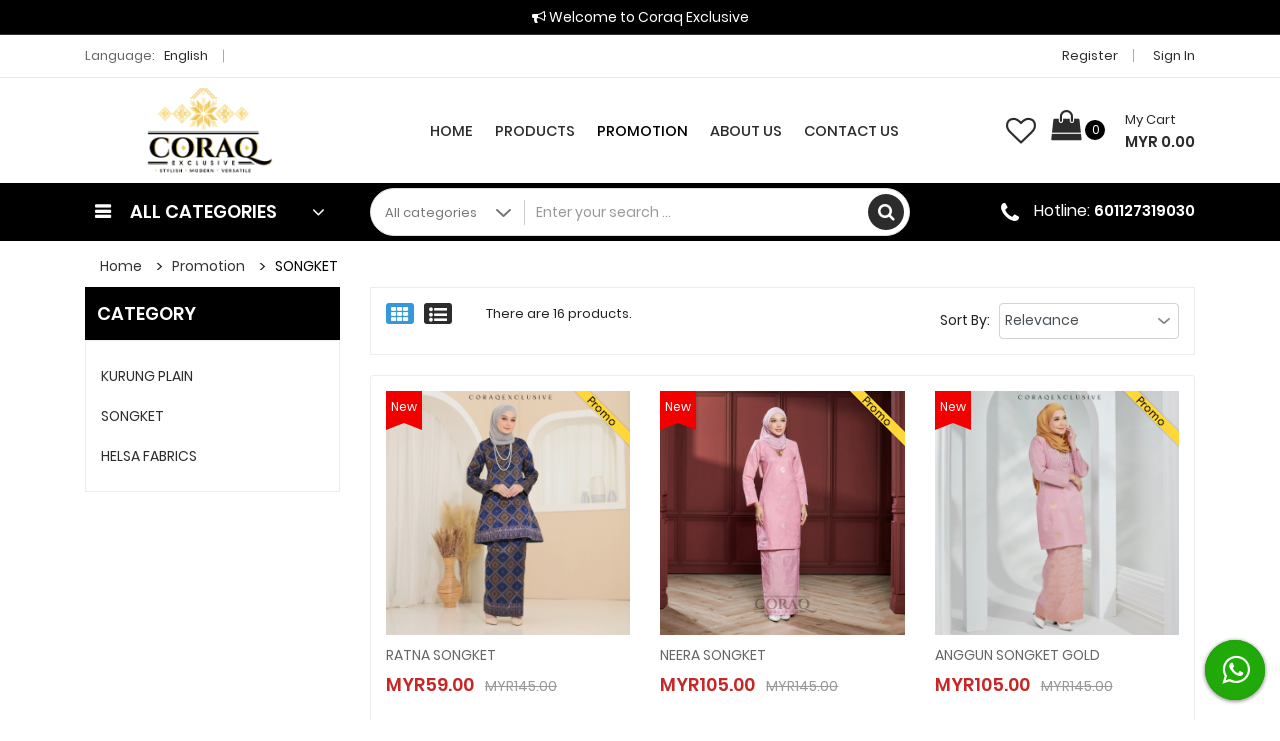

--- FILE ---
content_type: text/html; charset=UTF-8
request_url: https://www.coraqexclusive.com.my/promotion/view/SONGKET
body_size: 125788
content:
<!doctype html>















<html lang="en">















  <head>















    <meta http-equiv="x-ua-compatible" content="ie=edge">

	                                           <link rel="shortcut icon" href="https://www.coraqexclusive.com.my/assets_user/images/coraq_logo1.png" /> 

<link rel="apple-touch-icon" href="https://www.coraqexclusive.com.my/assets_user/images/coraq_logo1.png" />


                    

<meta property="og:site_name" content="Coraq Exclusive" />


  <meta property="og:locale" content="en_US" /> 


    <meta property="og:type" content="website" />  

      
 <meta property="og:url" content="https://www.coraqexclusive.com.my/promotion/view/SONGKET" />
   <meta property="og:title" content="SONGKET" /> 
   
    <meta property="og:image" content="https://www.coraqexclusive.com.my/assets_user/category/CORAQ.png"/>
       <meta property="og:image:secure_url" content="https://www.coraqexclusive.com.my/assets_user/category/CORAQ.png" /> 




                            








    <meta http-equiv="x-ua-compatible" content="ie=edge">















<title>Coraq Exclusive</title>































<meta name="keyword" content="Coraq Exclusive">















<meta name="description" content="Coraq Exclusive">















    <meta name="viewport" content="width=device-width, initial-scale=1, shrink-to-fit=no">






























	<link rel="stylesheet" href="https://www.coraqexclusive.com.my/assets_user/css/jquery.fancybox.css">















    <link rel="stylesheet" href="https://www.coraqexclusive.com.my/assets_user/css/font-awesome.min.css">















	<link rel="stylesheet" href="https://www.coraqexclusive.com.my/assets_user/css/meanmenu.min.css">















    <link rel="stylesheet" href="https://www.coraqexclusive.com.my/assets_user/css/owl.carousel.min.css">















    <link rel="stylesheet" href="https://www.coraqexclusive.com.my/assets_user/css/bootstrap.min.css">















	<link rel="stylesheet" href="https://www.coraqexclusive.com.my/assets_user/css/bootstrap-slider.css">















    <link rel="stylesheet" href="https://www.coraqexclusive.com.my/assets_user/css/style.css">











            <link rel="stylesheet" href="https://www.coraqexclusive.com.my/assets_user/css/colors/customized_colortheme.css" id="color-switcher">
            <link rel="stylesheet" href="https://www.coraqexclusive.com.my/assets_user/css/responsive.css">















    














</head>















<body>
















<!-- color switcher -->






























<!-- color switcher -->















<div class="wrapper">















		














	<div class="announce-bar default-bg">















		<i class="fa fa-bullhorn"></i> Welcome to Coraq Exclusive














	</div>















    














































	<header class="header4">















    <script language="javascript">















		















		function calllanguage(str)















		{















			document.getElementById('SiteFrmLanguage').value=str;















			document.frmlang.submit();















		}















		















		function callcurrency(str)















		{















			document.getElementById('SiteFrmCurrency').value=str;















			document.frmcur.submit();















		}















		















		</script>















         <form method="post"  name="frmlang">















    <input type="hidden" name="SiteFrmLanguage" id="SiteFrmLanguage" >















    </form>















    















     <form method="post"  name="frmcur">















    <input type="hidden" name="SiteFrmCurrency" id="SiteFrmCurrency" >















    </form>















		<!-- Header Top Start Here -->















		<div class="header-top white-bg">















			<div class="container">















				<div class="col-sm-12">















					<div class="row justify-content-md-between justify-content-center ptb-xs-5">















						<div class="header-top-left">















							<ul>















                             














								<li>















									<span>Language:</span>















									 














									<a href="#">















										English














										<b class="caret"></b>















									</a>















									<ul class="ht-dropdown">















										 














                                        <li><a href="javascript:void(0);" onClick="calllanguage('English');" >English</a></li>















                                        














                                        <li><a href="javascript:void(0);" onClick="calllanguage('Malay');" >Malay</a></li>















                                        














                                        <li><a href="javascript:void(0);" onClick="calllanguage('Chinese');" >Chinese</a></li>















                                        














									</ul>















								</li>















                                















                                  














                                















                                














							</ul>















						</div>















						<div class="header-top-right">















							<ul>















                           






 






								 














                                     <li>















									<a href="https://www.coraqexclusive.com.my/register">Register</a>















								</li>















								















								<li>















									<a href="https://www.coraqexclusive.com.my/login">Sign in</a>















								</li>















                                     














								














							</ul>















						</div>















					</div>















				</div>















			</div>















		</div>















		<div class="header-middle white-bg ptb-10">















			<div class="container">















				<div class="row align-items-center">















					<div class="col-lg-3 col-md-12">















						<div class="logo">















							  














							<a href="https://www.coraqexclusive.com.my/">















								<img src="https://www.coraqexclusive.com.my/assets_user/images/coraq_logo.png" title="Coraq Exclusive" alt="Coraq Exclusive" class="img-fluid">















							</a>















                            














						</div>















					</div>















					<div class="col-lg-6 col-md-12 plrm-0">















						<nav class="d-none d-lg-block">















							<ul class="header-bottom-list d-flex justify-content-end">


                                     <li >
									<a href="https://www.coraqexclusive.com.my/home">Home </a>

								</li>
                                    
								<li >
									<a href="https://www.coraqexclusive.com.my/product/view">Products</a>
								</li>
                                                                  <li class="active">
									<a href="https://www.coraqexclusive.com.my/promotion/view">Promotion</a>
								</li>
                                								 














                                   <li >















									<a href="https://www.coraqexclusive.com.my/about-us">About Us</a>















								</li>















                                    














                                















                                















                                 














                                















                                















                                 














                                    <li >















									<a href="https://www.coraqexclusive.com.my/contact-us">Contact Us</a>















								</li>















                                    								















							</ul>















						</nav>						















					</div>















                    














					<div class="col-lg-3 col-md-12">















						<div class="cart-box">















							<ul class="d-flex justify-content-lg-end justify-content-center align-items-center">















								<li>















									<a class="wish-list-item" href="https://www.coraqexclusive.com.my/wishlist/view">















										<i class="fa fa-heart-o" aria-hidden="true"></i>















									</a>















								</li>















                                 								<li>
								<a href="https://www.coraqexclusive.com.my/cart">
								<i class="fa fa-shopping-bag"></i>
								<span class="total-pro" id="CartID1">0</span>
								<span class="my-cart">
								<span>My Cart</span>
                                <span class="total-price" id="CartID2">MYR 0.00</span>
								</span>
								</a>
								<ul class="ht-dropdown cart-box-width">
							    <li id="CartID3">
                                
                     














											<div class="cart-footer">















												















												<div class="text-center">















													Your cart is empty.















												</div>















                                                <div class="cart-actions text-center">















													<a class="cart-checkout" href="https://www.coraqexclusive.com.my/product/view" >Continue Shopping</a>















												</div>















											</div>















                                             















							















                                        















											














										</li>















									</ul>















								</li>















                                














							</ul>















						</div>


						<div class="new-ctsearchbox d-lg-none mt-2">
							<div class="categorie-search-box">
                                    <form method="post" name="ffff" id="fffffff" action="https://www.coraqexclusive.com.my/product/view">

									<input type="text" name="Wsearch" id="Wsearch" placeholder="Enter your search  ... ">
									<button  onClick="document.getElementById('fffffff').submit();"><i class="fa fa-search"></i></button>
								</form>
							</div>
						</div>

					</div>			
				</div>


				<!-- Row End -->















			</div>















			<!-- Container End -->















		</div>















		<!-- Header Middle End Here -->















		<!-- Header Bottom Start Here -->















		<div class="header-bottom header-bottom-two header-sticky default-bg">

			<a href="javascript:void(0);" class="fullmnopenmu d-lg-none" data-toggle="collapse" data-target="#navbarmmenu"></a>













			<div class="container">















				<div class="row align-items-center">















					<div class="col-xl-3 col-lg-4 col-md-12 col-sm-12 order-2 order-lg-1">















						<div class="vertical-menu vertical-menu-two">















							<span class="categorie-title mobile-categorei-menu">All categories














								<i class="fa fa-angle-down"></i>















							</span>















							<nav>















								<div id="cate-mobile-toggle" class="catmenu-header2 category-menu sidebar-menu sidbar-style mobile-categorei-menu-list hide-mob menu-hidden">















																		<ul style=" max-height:400px;overflow-y: auto;overflow-x: hidden;">
















										 














                                    















                                    <li>















									<a href="https://www.coraqexclusive.com.my/product/view/KURUNG-PLAIN">KURUNG PLAIN</a>















									















                                    















                                   















                                    















                                    















								</li>















                                    














                                    















                                    <li>















									<a href="https://www.coraqexclusive.com.my/product/view/SONGKET">SONGKET</a>















									















                                    















                                   















                                    















                                    















								</li>















                                    














                                    















                                    <li>















									<a href="https://www.coraqexclusive.com.my/product/view/HELSA-FABRICS">HELSA FABRICS</a>















									















                                    















                                   















                                    















                                    















								</li>















                                    














                            















									</ul>















								</div>















							</nav>















						</div>















					</div>















					<div class="col-xl-9 col-lg-8 col-md-12 order-1 order-lg-2 d-lg-none"> 















						<!-- mobile menu -->















						<div class="mobile-menu mean-container default-bg">















							<div class="mean-bar">















							<nav class="mean-nav">















								<a href="#nav" class="meanmenu-reveal">
									<span></span><span></span><span></span>

								</a>



								<a class="menu-btn-cross hidden">



									 <span>X</span>


								 </a>
							














								<ul id="navbarmmenu" class="collapse">

                                <li >















									<a href="https://www.coraqexclusive.com.my/home">Home</a>


                                                                         












									















								</li>















									 <li>















									<a href="https://www.coraqexclusive.com.my/product/view">Products</a>

								                                          
<a data-toggle="collapse" data-target="#submenucollapse1" class="mean-expand collapsed" href="#">&nbsp;</a>									
<ul id="submenucollapse1" class="collapse">										

 										<li>											
<a href="https://www.coraqexclusive.com.my/product/view/KURUNG-PLAIN">KURUNG PLAIN</a></li>
										<li>											
<a href="https://www.coraqexclusive.com.my/product/view/SONGKET">SONGKET</a></li>
										<li>											
<a href="https://www.coraqexclusive.com.my/product/view/HELSA-FABRICS">HELSA FABRICS</a></li>
									

									
									
									
</ul>	

                                        
                                        













								</li>





                                  <li  class="active"  >
									<a   href="https://www.coraqexclusive.com.my/promotion/view">Promotion</a>
                                    
                                                                             
<a data-toggle="collapse" data-target="#submenucollapse1" class="mean-expand collapsed" href="#">&nbsp;</a>									
<ul id="submenucollapse1" class="collapse">										

 										<li>											
<a href="https://www.coraqexclusive.com.my/promotion/view/KURUNG-PLAIN">KURUNG PLAIN</a></li>
										<li>											
<a href="https://www.coraqexclusive.com.my/promotion/view/SONGKET">SONGKET</a></li>
										<li>											
<a href="https://www.coraqexclusive.com.my/promotion/view/HELSA-FABRICS">HELSA FABRICS</a></li>
									

									
									
									
</ul>	

								</li>
                                








								<li>















									<a href="https://www.coraqexclusive.com.my/about-us">About Us</a>




                                       










								</li>















                                <li>















									<a href="https://www.coraqexclusive.com.my/news">News</a>



 














								</li>















                                <li>















									<a href="https://www.coraqexclusive.com.my/contact-us">Contact Us</a>





                                       










								</li>















								</ul>















							</nav>















							</div>















						</div>















					</div>















					<div class="col-xl-6 col-lg-5 col-md-12 d-none d-lg-block order-lg-2">















						<div class="categorie-search-box cat-search-home-4">















							<form method="post" action="https://www.coraqexclusive.com.my/product/view">















								<div class="form-group d-none d-md-block">















									<select class="bootstrap-select" name="WCategory" id="WCategory">















                                    <option value="Category">All categories</option>















                                    














										<option value="KURUNG-PLAIN">KURUNG PLAIN</option>















                                    














										<option value="SONGKET">SONGKET</option>















                                    














										<option value="HELSA-FABRICS">HELSA FABRICS</option>















                                    














									</select>















								</div>















								<input type="text" name="Wsearch" id="Wsearch" placeholder="Enter your search ... ">















								<button>















									<i class="fa fa-search"></i>















								</button>















							</form>















						</div>						















					</div>















					<div class="col-xl-3 col-lg-3 col-md-12 text-right order-lg-3">










 



						<span class="header-right h4hotline">















							<i class="fa fa-phone"></i>Hotline:















							<span class="header-helpline"><a href="tel:601127319030">601127319030</a></span>















						</span>














					</div>















				</div>















				<!-- Row End -->















			</div>















			<!-- Container End -->















		</div>















		















	</header>















<!-- Breadcrumb Start -->

<div class="breadcrumb-area mt-30">
	<div class="container">
		<div class="breadcrumb">
			<ul class="d-flex align-items-center">
				<li><a href="https://www.coraqexclusive.com.my/">Home</a></li>
                 
                  <li  ><a href="https://www.coraqexclusive.com.my/promotion/view">Promotion</a></li>                   
				<li class="active"><a href="https://www.coraqexclusive.com.my/promotion/view/SONGKET">SONGKET</a></li>
                    				
                
			</ul>
		</div>
	</div>
</div>
<div class="main-shop-page">
	<div class="container">
		<!-- Row End -->
		<div class="row">
			<div class="col-lg-3 d-none d-lg-block">
				<div class="sidebar">
					
					<div class="electronics mb-30">
						<h3 class="sidebar-title e-title">Category</h3>
						<div id="shop-cate-toggle" class="category-menu sidebar-menu sidbar-style">
							<ul>
                            
                            
                                                                 
                                    <li >
									<a  href="https://www.coraqexclusive.com.my/promotion/view/KURUNG-PLAIN">KURUNG PLAIN</a>
									
                                    
                                   
                                    
                                    
								</li>
                                                                        
                                    <li >
									<a  href="https://www.coraqexclusive.com.my/promotion/view/SONGKET">SONGKET</a>
									
                                    
                                   
                                    
                                    
								</li>
                                                                        
                                    <li >
									<a  href="https://www.coraqexclusive.com.my/promotion/view/HELSA-FABRICS">HELSA FABRICS</a>
									
                                    
                                   
                                    
                                    
								</li>
                                                                
								
                                
								
								
								
								
								
							</ul>
						</div>
						<!-- category-menu-end -->
					</div>
					<!-- Price Filter Options -->
                    
                
                    
                      
                    
                    					<!-- Single Banner-->
					
				</div>	
			</div>
            
            
			<!-- Product Categorie List Start -->
			<div class="col-lg-9 mt-all-20 productarray">
				<form role="form">
				<div class="grid-view mb-20">
					<div class="row">
						<div class="col-sm-6 mb-sm-15">
							<ul class="nav tabs-area align-items-center">
								<li><a class="active" data-toggle="tab" href="#grid-view"><i class="fa fa-th"></i></a></li>
								<li><a data-toggle="tab" href="#list-view"><i class="fa fa-list-ul"></i></a></li>
								<li><span class="grid-item-list f13 pl-4">There are 16 products.</span></li>
							</ul>
						</div>
						<div class="col-sm-6">
							<div class="sortby-dropdwn align-items-center text-right">
								<label>Sort By:</label>
								<select class="form-control dwn-arw" name="SortBy" id="SortBy" onChange="window.location.href='https://www.coraqexclusive.com.my/promotion/view/SONGKET/SubCategory?SortBy='+this.value">
									<option value="latest" selected>Relevance</option>
									<option value="asc" >Name, A to Z</option>
									<option value="desc" >Name, Z to A</option>
									<option value="price_asc" >Price low to high</option>
									<option value="price_desc" >Price high to low</option>
                                    

                                    
								</select>
							</div>
						</div>
					</div>
				</div>
				</form>
				<!-- Grid & List View End -->
				<div class="main-categorie mb-all-40">
					<div class="tab-content border-default fix">
                    
						<div id="grid-view" class="tab-pane fade show active">
							<div class="row">
                            
                            								<div class="col-lg-4 col-md-4 col-sm-6 col-6">
									<div class="single-product">
										<div class="pro-img">
											<a href="https://www.coraqexclusive.com.my/product_details/view/RATNA-SONGKET-Royal-Blue-M/3632">
									                                    <img class="primary-img" src="https://www.coraqexclusive.com.my/assets_user/product/mybizcart_2023-08-24887.png" alt="">
                                                                        									<img class="secondary-img" src="https://www.coraqexclusive.com.my/assets_user/product/mybizcart_2023-08-24115.png" alt="">
                                     								</a>
											                                 <span class="sticker-new">New</span>
                                                             <span class="sticker-sale">Promo</span>                                             
                                                                                                                    </div>
										<div class="pro-content">
											<div class="pro-info">
												<h4><a href="https://www.coraqexclusive.com.my/product_details/view/RATNA-SONGKET-Royal-Blue-M/3632">RATNA SONGKET</a></h4>
													
                                                                                                 <p>                                          <span class="price">MYR59.00</span>
                                    <del class="prev-price">MYR145.00</del>
                                        </p>
                                    
                                                                    
                                											
                                      											</div>
											<div class="pro-actions">
                                            
                                            <div class="pro-info"  style="opacity: 1 !important;">
												<h4><a style="font-size:18px; text-decoration:underline" href="https://www.coraqexclusive.com.my/product_details/view/RATNA-SONGKET-Royal-Blue-M/3632">RATNA SONGKET</a></h4>
													
                                                                                                 <p>                                          <span class="price">MYR59.00</span>
                                    <del class="prev-price">MYR145.00</del>
                                        </p>
                                    
                                                                    
                                											
                                      											</div>
                                             											</div>
										</div>
									</div>
								</div>
                                
                                								<div class="col-lg-4 col-md-4 col-sm-6 col-6">
									<div class="single-product">
										<div class="pro-img">
											<a href="https://www.coraqexclusive.com.my/product_details/view/NEERA-SONGKET-Dusty-pink-silver-S/4186">
									                                    <img class="primary-img" src="https://www.coraqexclusive.com.my/assets_user/product/mybizcart_2025-10-24186.png" alt="">
                                                                        									<img class="secondary-img" src="https://www.coraqexclusive.com.my/assets_user/product/mybizcart_2025-10-24520.png" alt="">
                                     								</a>
											                                 <span class="sticker-new">New</span>
                                                             <span class="sticker-sale">Promo</span>                                             
                                                                                                                    </div>
										<div class="pro-content">
											<div class="pro-info">
												<h4><a href="https://www.coraqexclusive.com.my/product_details/view/NEERA-SONGKET-Dusty-pink-silver-S/4186">NEERA SONGKET</a></h4>
													
                                                                                                 <p>                                          <span class="price">MYR105.00</span>
                                    <del class="prev-price">MYR145.00</del>
                                        </p>
                                    
                                                                    
                                											
                                      											</div>
											<div class="pro-actions">
                                            
                                            <div class="pro-info"  style="opacity: 1 !important;">
												<h4><a style="font-size:18px; text-decoration:underline" href="https://www.coraqexclusive.com.my/product_details/view/NEERA-SONGKET-Dusty-pink-silver-S/4186">NEERA SONGKET</a></h4>
													
                                                                                                 <p>                                          <span class="price">MYR105.00</span>
                                    <del class="prev-price">MYR145.00</del>
                                        </p>
                                    
                                                                    
                                											
                                      											</div>
                                             											</div>
										</div>
									</div>
								</div>
                                
                                								<div class="col-lg-4 col-md-4 col-sm-6 col-6">
									<div class="single-product">
										<div class="pro-img">
											<a href="https://www.coraqexclusive.com.my/product_details/view/ANGGUN-SONGKET-GOLD-Dusty-Pink-Gold-S/3551">
									                                    <img class="primary-img" src="https://www.coraqexclusive.com.my/assets_user/product/mybizcart_2023-09-063531.png" alt="">
                                                                        									<img class="secondary-img" src="https://www.coraqexclusive.com.my/assets_user/product/mybizcart_2023-09-06895.png" alt="">
                                     								</a>
											                                 <span class="sticker-new">New</span>
                                                             <span class="sticker-sale">Promo</span>                                             
                                                                                                                    </div>
										<div class="pro-content">
											<div class="pro-info">
												<h4><a href="https://www.coraqexclusive.com.my/product_details/view/ANGGUN-SONGKET-GOLD-Dusty-Pink-Gold-S/3551">ANGGUN SONGKET GOLD</a></h4>
													
                                                                                                 <p>                                          <span class="price">MYR105.00</span>
                                    <del class="prev-price">MYR145.00</del>
                                        </p>
                                    
                                                                    
                                											
                                      											</div>
											<div class="pro-actions">
                                            
                                            <div class="pro-info"  style="opacity: 1 !important;">
												<h4><a style="font-size:18px; text-decoration:underline" href="https://www.coraqexclusive.com.my/product_details/view/ANGGUN-SONGKET-GOLD-Dusty-Pink-Gold-S/3551">ANGGUN SONGKET GOLD</a></h4>
													
                                                                                                 <p>                                          <span class="price">MYR105.00</span>
                                    <del class="prev-price">MYR145.00</del>
                                        </p>
                                    
                                                                    
                                											
                                      											</div>
                                             											</div>
										</div>
									</div>
								</div>
                                
                                								<div class="col-lg-4 col-md-4 col-sm-6 col-6">
									<div class="single-product">
										<div class="pro-img">
											<a href="https://www.coraqexclusive.com.my/product_details/view/ANGGUN-SONGKET-SILVER-Black-Silver-S/3149">
									                                    <img class="primary-img" src="https://www.coraqexclusive.com.my/assets_user/product/mybizcart_2023-09-05590.png" alt="">
                                                                        									<img class="secondary-img" src="https://www.coraqexclusive.com.my/assets_user/product/mybizcart_2023-09-05540.png" alt="">
                                     								</a>
											                              <span class="sticker-sale">Promo</span>                                             
                                                                                                                    </div>
										<div class="pro-content">
											<div class="pro-info">
												<h4><a href="https://www.coraqexclusive.com.my/product_details/view/ANGGUN-SONGKET-SILVER-Black-Silver-S/3149">ANGGUN SONGKET SILVER</a></h4>
													
                                                                                                 <p>                                          <span class="price">MYR105.00</span>
                                    <del class="prev-price">MYR145.00</del>
                                        </p>
                                    
                                                                    
                                											
                                      											</div>
											<div class="pro-actions">
                                            
                                            <div class="pro-info"  style="opacity: 1 !important;">
												<h4><a style="font-size:18px; text-decoration:underline" href="https://www.coraqexclusive.com.my/product_details/view/ANGGUN-SONGKET-SILVER-Black-Silver-S/3149">ANGGUN SONGKET SILVER</a></h4>
													
                                                                                                 <p>                                          <span class="price">MYR105.00</span>
                                    <del class="prev-price">MYR145.00</del>
                                        </p>
                                    
                                                                    
                                											
                                      											</div>
                                             											</div>
										</div>
									</div>
								</div>
                                
                                								<div class="col-lg-4 col-md-4 col-sm-6 col-6">
									<div class="single-product">
										<div class="pro-img">
											<a href="https://www.coraqexclusive.com.my/product_details/view/AISYA-SONGKET-SILVER-Off-white-silver-S/2420">
									                                    <img class="primary-img" src="https://www.coraqexclusive.com.my/assets_user/product/mybizcart_2024-09-27252.png" alt="">
                                                                        									<img class="secondary-img" src="https://www.coraqexclusive.com.my/assets_user/product/mybizcart_2024-09-27889.png" alt="">
                                     								</a>
											                              <span class="sticker-sale">Promo</span>                                             
                                                                                                                    </div>
										<div class="pro-content">
											<div class="pro-info">
												<h4><a href="https://www.coraqexclusive.com.my/product_details/view/AISYA-SONGKET-SILVER-Off-white-silver-S/2420">AISYA SONGKET SILVER</a></h4>
													
                                                                                                 <p>                                          <span class="price">MYR105.00</span>
                                    <del class="prev-price">MYR145.00</del>
                                        </p>
                                    
                                                                    
                                											
                                      											</div>
											<div class="pro-actions">
                                            
                                            <div class="pro-info"  style="opacity: 1 !important;">
												<h4><a style="font-size:18px; text-decoration:underline" href="https://www.coraqexclusive.com.my/product_details/view/AISYA-SONGKET-SILVER-Off-white-silver-S/2420">AISYA SONGKET SILVER</a></h4>
													
                                                                                                 <p>                                          <span class="price">MYR105.00</span>
                                    <del class="prev-price">MYR145.00</del>
                                        </p>
                                    
                                                                    
                                											
                                      											</div>
                                             											</div>
										</div>
									</div>
								</div>
                                
                                								<div class="col-lg-4 col-md-4 col-sm-6 col-6">
									<div class="single-product">
										<div class="pro-img">
											<a href="https://www.coraqexclusive.com.my/product_details/view/AISYA-SONGKET-GOLD-Maroon-Gold-S/2262">
									                                    <img class="primary-img" src="https://www.coraqexclusive.com.my/assets_user/product/mybizcart_2024-09-26951.png" alt="">
                                                                        									<img class="secondary-img" src="https://www.coraqexclusive.com.my/assets_user/product/mybizcart_2024-09-26772.png" alt="">
                                     								</a>
											                              <span class="sticker-sale">Promo</span>                                             
                                                                                                                    </div>
										<div class="pro-content">
											<div class="pro-info">
												<h4><a href="https://www.coraqexclusive.com.my/product_details/view/AISYA-SONGKET-GOLD-Maroon-Gold-S/2262">AISYA SONGKET GOLD</a></h4>
													
                                                                                                 <p>                                          <span class="price">MYR105.00</span>
                                    <del class="prev-price">MYR145.00</del>
                                        </p>
                                    
                                                                    
                                											
                                      											</div>
											<div class="pro-actions">
                                            
                                            <div class="pro-info"  style="opacity: 1 !important;">
												<h4><a style="font-size:18px; text-decoration:underline" href="https://www.coraqexclusive.com.my/product_details/view/AISYA-SONGKET-GOLD-Maroon-Gold-S/2262">AISYA SONGKET GOLD</a></h4>
													
                                                                                                 <p>                                          <span class="price">MYR105.00</span>
                                    <del class="prev-price">MYR145.00</del>
                                        </p>
                                    
                                                                    
                                											
                                      											</div>
                                             											</div>
										</div>
									</div>
								</div>
                                
                                								<div class="col-lg-4 col-md-4 col-sm-6 col-6">
									<div class="single-product">
										<div class="pro-img">
											<a href="https://www.coraqexclusive.com.my/product_details/view/ARIANNA-SONGKET-GOLD-Dark-Olive-Gold-S/276">
									                                    <img class="primary-img" src="https://www.coraqexclusive.com.my/assets_user/product/mybizcart_2024-09-27966.png" alt="">
                                                                        									<img class="secondary-img" src="https://www.coraqexclusive.com.my/assets_user/product/mybizcart_2024-09-276881.png" alt="">
                                     								</a>
											                              <span class="sticker-sale">Promo</span>                                             
                                                                                                                    </div>
										<div class="pro-content">
											<div class="pro-info">
												<h4><a href="https://www.coraqexclusive.com.my/product_details/view/ARIANNA-SONGKET-GOLD-Dark-Olive-Gold-S/276">ARIANNA SONGKET GOLD</a></h4>
													
                                                                                                 <p>                                          <span class="price">MYR105.00</span>
                                    <del class="prev-price">MYR145.00</del>
                                        </p>
                                    
                                                                    
                                											
                                      											</div>
											<div class="pro-actions">
                                            
                                            <div class="pro-info"  style="opacity: 1 !important;">
												<h4><a style="font-size:18px; text-decoration:underline" href="https://www.coraqexclusive.com.my/product_details/view/ARIANNA-SONGKET-GOLD-Dark-Olive-Gold-S/276">ARIANNA SONGKET GOLD</a></h4>
													
                                                                                                 <p>                                          <span class="price">MYR105.00</span>
                                    <del class="prev-price">MYR145.00</del>
                                        </p>
                                    
                                                                    
                                											
                                      											</div>
                                             											</div>
										</div>
									</div>
								</div>
                                
                                								<div class="col-lg-4 col-md-4 col-sm-6 col-6">
									<div class="single-product">
										<div class="pro-img">
											<a href="https://www.coraqexclusive.com.my/product_details/view/AIRIS-SONGKET-2.0-Baby-Blue-M/2481">
									                                    <img class="primary-img" src="https://www.coraqexclusive.com.my/assets_user/product/mybizcart_2022-09-228522.png" alt="">
                                                                        									<img class="secondary-img" src="https://www.coraqexclusive.com.my/assets_user/product/mybizcart_2022-09-22976.png" alt="">
                                     								</a>
											                              <span class="sticker-sale">Promo</span>                                             
                                                                                                                    </div>
										<div class="pro-content">
											<div class="pro-info">
												<h4><a href="https://www.coraqexclusive.com.my/product_details/view/AIRIS-SONGKET-2.0-Baby-Blue-M/2481">AIRIS SONGKET 2.0</a></h4>
													
                                                                                                 <p>                                          <span class="price">MYR89.00</span>
                                    <del class="prev-price">MYR145.00</del>
                                        </p>
                                    
                                                                    
                                											
                                      											</div>
											<div class="pro-actions">
                                            
                                            <div class="pro-info"  style="opacity: 1 !important;">
												<h4><a style="font-size:18px; text-decoration:underline" href="https://www.coraqexclusive.com.my/product_details/view/AIRIS-SONGKET-2.0-Baby-Blue-M/2481">AIRIS SONGKET 2.0</a></h4>
													
                                                                                                 <p>                                          <span class="price">MYR89.00</span>
                                    <del class="prev-price">MYR145.00</del>
                                        </p>
                                    
                                                                    
                                											
                                      											</div>
                                             											</div>
										</div>
									</div>
								</div>
                                
                                								<div class="col-lg-4 col-md-4 col-sm-6 col-6">
									<div class="single-product">
										<div class="pro-img">
											<a href="https://www.coraqexclusive.com.my/product_details/view/AYRA-SONGKET-GOLD-Light-Grey-Gold-S/3084">
									                                    <img class="primary-img" src="https://www.coraqexclusive.com.my/assets_user/product/mybizcart_2023-09-06398.png" alt="">
                                                                        									<img class="secondary-img" src="https://www.coraqexclusive.com.my/assets_user/product/mybizcart_2023-09-06804.png" alt="">
                                     								</a>
											                              <span class="sticker-sale">Promo</span>                                             
                                                                                                                    </div>
										<div class="pro-content">
											<div class="pro-info">
												<h4><a href="https://www.coraqexclusive.com.my/product_details/view/AYRA-SONGKET-GOLD-Light-Grey-Gold-S/3084">AYRA SONGKET GOLD</a></h4>
													
                                                                                                 <p>                                          <span class="price">MYR105.00</span>
                                    <del class="prev-price">MYR145.00</del>
                                        </p>
                                    
                                                                    
                                											
                                      											</div>
											<div class="pro-actions">
                                            
                                            <div class="pro-info"  style="opacity: 1 !important;">
												<h4><a style="font-size:18px; text-decoration:underline" href="https://www.coraqexclusive.com.my/product_details/view/AYRA-SONGKET-GOLD-Light-Grey-Gold-S/3084">AYRA SONGKET GOLD</a></h4>
													
                                                                                                 <p>                                          <span class="price">MYR105.00</span>
                                    <del class="prev-price">MYR145.00</del>
                                        </p>
                                    
                                                                    
                                											
                                      											</div>
                                             											</div>
										</div>
									</div>
								</div>
                                
                                								<div class="col-lg-4 col-md-4 col-sm-6 col-6">
									<div class="single-product">
										<div class="pro-img">
											<a href="https://www.coraqexclusive.com.my/product_details/view/AYRA-SONGKET-SILVER-Dark-Purple-Silver-S/3515">
									                                    <img class="primary-img" src="https://www.coraqexclusive.com.my/assets_user/product/mybizcart_2023-09-059101.png" alt="">
                                                                        									<img class="secondary-img" src="https://www.coraqexclusive.com.my/assets_user/product/mybizcart_2023-09-05505.png" alt="">
                                     								</a>
											                              <span class="sticker-sale">Promo</span>                                             
                                                                                                                    </div>
										<div class="pro-content">
											<div class="pro-info">
												<h4><a href="https://www.coraqexclusive.com.my/product_details/view/AYRA-SONGKET-SILVER-Dark-Purple-Silver-S/3515">AYRA SONGKET SILVER</a></h4>
													
                                                                                                 <p>                                          <span class="price">MYR105.00</span>
                                    <del class="prev-price">MYR145.00</del>
                                        </p>
                                    
                                                                    
                                											
                                      											</div>
											<div class="pro-actions">
                                            
                                            <div class="pro-info"  style="opacity: 1 !important;">
												<h4><a style="font-size:18px; text-decoration:underline" href="https://www.coraqexclusive.com.my/product_details/view/AYRA-SONGKET-SILVER-Dark-Purple-Silver-S/3515">AYRA SONGKET SILVER</a></h4>
													
                                                                                                 <p>                                          <span class="price">MYR105.00</span>
                                    <del class="prev-price">MYR145.00</del>
                                        </p>
                                    
                                                                    
                                											
                                      											</div>
                                             											</div>
										</div>
									</div>
								</div>
                                
                                								<div class="col-lg-4 col-md-4 col-sm-6 col-6">
									<div class="single-product">
										<div class="pro-img">
											<a href="https://www.coraqexclusive.com.my/product_details/view/AAFIYAH-SONGKET-Navy-blue-silver-S/3204">
									                                    <img class="primary-img" src="https://www.coraqexclusive.com.my/assets_user/product/mybizcart_2023-09-05955.png" alt="">
                                                                        									<img class="secondary-img" src="https://www.coraqexclusive.com.my/assets_user/product/mybizcart_2023-09-05910.png" alt="">
                                     								</a>
											                              <span class="sticker-sale">Promo</span>                                             
                                                                                                                    </div>
										<div class="pro-content">
											<div class="pro-info">
												<h4><a href="https://www.coraqexclusive.com.my/product_details/view/AAFIYAH-SONGKET-Navy-blue-silver-S/3204">AAFIYAH SONGKET</a></h4>
													
                                                                                                 <p>                                          <span class="price">MYR89.00</span>
                                    <del class="prev-price">MYR145.00</del>
                                        </p>
                                    
                                                                    
                                											
                                      											</div>
											<div class="pro-actions">
                                            
                                            <div class="pro-info"  style="opacity: 1 !important;">
												<h4><a style="font-size:18px; text-decoration:underline" href="https://www.coraqexclusive.com.my/product_details/view/AAFIYAH-SONGKET-Navy-blue-silver-S/3204">AAFIYAH SONGKET</a></h4>
													
                                                                                                 <p>                                          <span class="price">MYR89.00</span>
                                    <del class="prev-price">MYR145.00</del>
                                        </p>
                                    
                                                                    
                                											
                                      											</div>
                                             											</div>
										</div>
									</div>
								</div>
                                
                                								<div class="col-lg-4 col-md-4 col-sm-6 col-6">
									<div class="single-product">
										<div class="pro-img">
											<a href="https://www.coraqexclusive.com.my/product_details/view/KEBARUNG-SONGKET-NAURAH-Black-Gold-S/3686">
									                                    <img class="primary-img" src="https://www.coraqexclusive.com.my/assets_user/product/mybizcart_2023-11-17888.png" alt="">
                                                                        									<img class="secondary-img" src="https://www.coraqexclusive.com.my/assets_user/product/mybizcart_2023-11-17234.png" alt="">
                                     								</a>
											                                 <span class="sticker-new">New</span>
                                                             <span class="sticker-sale">Promo</span>                                             
                                                                                                                    </div>
										<div class="pro-content">
											<div class="pro-info">
												<h4><a href="https://www.coraqexclusive.com.my/product_details/view/KEBARUNG-SONGKET-NAURAH-Black-Gold-S/3686">KEBARUNG SONGKET NAURAH</a></h4>
													
                                                                                                 <p>                                          <span class="price">MYR105.00</span>
                                    <del class="prev-price">MYR169.00</del>
                                        </p>
                                    
                                                                    
                                											
                                      											</div>
											<div class="pro-actions">
                                            
                                            <div class="pro-info"  style="opacity: 1 !important;">
												<h4><a style="font-size:18px; text-decoration:underline" href="https://www.coraqexclusive.com.my/product_details/view/KEBARUNG-SONGKET-NAURAH-Black-Gold-S/3686">KEBARUNG SONGKET NAURAH</a></h4>
													
                                                                                                 <p>                                          <span class="price">MYR105.00</span>
                                    <del class="prev-price">MYR169.00</del>
                                        </p>
                                    
                                                                    
                                											
                                      											</div>
                                             											</div>
										</div>
									</div>
								</div>
                                
                                								
								
								
								
								
								
								
								
							</div>
							<!-- Row End -->
						</div>
						<!-- #grid view End -->
						<div id="list-view" class="tab-pane fade list-view">
							<!-- Single Product Start -->
                            
                              							<div class="row single-product">   
								<div class="col-xl-3 col-lg-4 col-md-4 col-sm-5 col-6">
									<div class="pro-img">
										<a href="https://www.coraqexclusive.com.my/product_details/view/RATNA-SONGKET-Royal-Blue-M/3632">
									                                    <img class="primary-img" src="https://www.coraqexclusive.com.my/assets_user/product/mybizcart_2023-08-24887.png" alt="">
                                                                        									<img class="secondary-img" src="https://www.coraqexclusive.com.my/assets_user/product/mybizcart_2023-08-24115.png" alt="">
                                     								</a>
											                                 <span class="sticker-new">New</span>
                                                             <span class="sticker-sale">Promo</span>                                  
									</div>
								</div>
								<div class="col-xl-9 col-lg-8 col-md-8 col-sm-7 col-6">
                                
									<div class="pro-content">
												<h4><a href="https://www.coraqexclusive.com.my/product_details/view/RATNA-SONGKET-Royal-Blue-M/3632">RATNA SONGKET</a></h4>
										
                                         										<p>                                          <span class="price">MYR59.00</span>
                                    <del class="prev-price">MYR145.00</del>
                                        </p>
                                    
                                                                    
                                                                    
										<p></p>
										<div class="pro-actions">
                                          											                            <div class="actions-primary" id="StockStatus3632">
                            <a href="javascript:void(0);" onClick="callAddcart('50','3632');" title="Add to Cart">Add To Cart</a>
                            </div>
                                                            
                               
                                
												<div class="actions-secondary">
                                                <span id="ProductGrid3632">
													                   <a data-toggle="modal" href="#loginbefore"><i class="fa fa-heart-o"></i></a>
                                </span>
													<a href="https://www.coraqexclusive.com.my/product_details/view/RATNA-SONGKET-Royal-Blue-M/3632" title="" data-original-title="Details"><i class="fa fa-signal"></i></a>
						
											</div>
										</div>
                                        
                                       
									</div>
								</div>
								<!-- Product Content End -->
							</div>
                            
                            							<div class="row single-product">   
								<div class="col-xl-3 col-lg-4 col-md-4 col-sm-5 col-6">
									<div class="pro-img">
										<a href="https://www.coraqexclusive.com.my/product_details/view/NEERA-SONGKET-Dusty-pink-silver-S/4186">
									                                    <img class="primary-img" src="https://www.coraqexclusive.com.my/assets_user/product/mybizcart_2025-10-24186.png" alt="">
                                                                        									<img class="secondary-img" src="https://www.coraqexclusive.com.my/assets_user/product/mybizcart_2025-10-24520.png" alt="">
                                     								</a>
											                                 <span class="sticker-new">New</span>
                                                             <span class="sticker-sale">Promo</span>                                  
									</div>
								</div>
								<div class="col-xl-9 col-lg-8 col-md-8 col-sm-7 col-6">
                                
									<div class="pro-content">
												<h4><a href="https://www.coraqexclusive.com.my/product_details/view/NEERA-SONGKET-Dusty-pink-silver-S/4186">NEERA SONGKET</a></h4>
										
                                         										<p>                                          <span class="price">MYR105.00</span>
                                    <del class="prev-price">MYR145.00</del>
                                        </p>
                                    
                                                                    
                                                                    
										<p></p>
										<div class="pro-actions">
                                          											                            <div class="actions-primary" id="StockStatus4186">
                            <a href="javascript:void(0);" onClick="callAddcart('57','4186');" title="Add to Cart">Add To Cart</a>
                            </div>
                                                            
                               
                                
												<div class="actions-secondary">
                                                <span id="ProductGrid4186">
													                   <a data-toggle="modal" href="#loginbefore"><i class="fa fa-heart-o"></i></a>
                                </span>
													<a href="https://www.coraqexclusive.com.my/product_details/view/NEERA-SONGKET-Dusty-pink-silver-S/4186" title="" data-original-title="Details"><i class="fa fa-signal"></i></a>
						
											</div>
										</div>
                                        
                                       
									</div>
								</div>
								<!-- Product Content End -->
							</div>
                            
                            							<div class="row single-product">   
								<div class="col-xl-3 col-lg-4 col-md-4 col-sm-5 col-6">
									<div class="pro-img">
										<a href="https://www.coraqexclusive.com.my/product_details/view/ANGGUN-SONGKET-GOLD-Dusty-Pink-Gold-S/3551">
									                                    <img class="primary-img" src="https://www.coraqexclusive.com.my/assets_user/product/mybizcart_2023-09-063531.png" alt="">
                                                                        									<img class="secondary-img" src="https://www.coraqexclusive.com.my/assets_user/product/mybizcart_2023-09-06895.png" alt="">
                                     								</a>
											                                 <span class="sticker-new">New</span>
                                                             <span class="sticker-sale">Promo</span>                                  
									</div>
								</div>
								<div class="col-xl-9 col-lg-8 col-md-8 col-sm-7 col-6">
                                
									<div class="pro-content">
												<h4><a href="https://www.coraqexclusive.com.my/product_details/view/ANGGUN-SONGKET-GOLD-Dusty-Pink-Gold-S/3551">ANGGUN SONGKET GOLD</a></h4>
										
                                         										<p>                                          <span class="price">MYR105.00</span>
                                    <del class="prev-price">MYR145.00</del>
                                        </p>
                                    
                                                                    
                                                                    
										<p></p>
										<div class="pro-actions">
                                          											                            <div class="actions-primary" id="StockStatus3551">
                            <a href="javascript:void(0);" onClick="callAddcart('49','3551');" title="Add to Cart">Add To Cart</a>
                            </div>
                                                            
                               
                                
												<div class="actions-secondary">
                                                <span id="ProductGrid3551">
													                   <a data-toggle="modal" href="#loginbefore"><i class="fa fa-heart-o"></i></a>
                                </span>
													<a href="https://www.coraqexclusive.com.my/product_details/view/ANGGUN-SONGKET-GOLD-Dusty-Pink-Gold-S/3551" title="" data-original-title="Details"><i class="fa fa-signal"></i></a>
						
											</div>
										</div>
                                        
                                       
									</div>
								</div>
								<!-- Product Content End -->
							</div>
                            
                            							<div class="row single-product">   
								<div class="col-xl-3 col-lg-4 col-md-4 col-sm-5 col-6">
									<div class="pro-img">
										<a href="https://www.coraqexclusive.com.my/product_details/view/ANGGUN-SONGKET-SILVER-Black-Silver-S/3149">
									                                    <img class="primary-img" src="https://www.coraqexclusive.com.my/assets_user/product/mybizcart_2023-09-05590.png" alt="">
                                                                        									<img class="secondary-img" src="https://www.coraqexclusive.com.my/assets_user/product/mybizcart_2023-09-05540.png" alt="">
                                     								</a>
											                              <span class="sticker-sale">Promo</span>                                  
									</div>
								</div>
								<div class="col-xl-9 col-lg-8 col-md-8 col-sm-7 col-6">
                                
									<div class="pro-content">
												<h4><a href="https://www.coraqexclusive.com.my/product_details/view/ANGGUN-SONGKET-SILVER-Black-Silver-S/3149">ANGGUN SONGKET SILVER</a></h4>
										
                                         										<p>                                          <span class="price">MYR105.00</span>
                                    <del class="prev-price">MYR145.00</del>
                                        </p>
                                    
                                                                    
                                                                    
										<p></p>
										<div class="pro-actions">
                                          											                            <div class="actions-primary" id="StockStatus3149">
                            <a href="javascript:void(0);" onClick="callAddcart('14','3149');" title="Add to Cart">Add To Cart</a>
                            </div>
                                                            
                               
                                
												<div class="actions-secondary">
                                                <span id="ProductGrid3149">
													                   <a data-toggle="modal" href="#loginbefore"><i class="fa fa-heart-o"></i></a>
                                </span>
													<a href="https://www.coraqexclusive.com.my/product_details/view/ANGGUN-SONGKET-SILVER-Black-Silver-S/3149" title="" data-original-title="Details"><i class="fa fa-signal"></i></a>
						
											</div>
										</div>
                                        
                                       
									</div>
								</div>
								<!-- Product Content End -->
							</div>
                            
                            							<div class="row single-product">   
								<div class="col-xl-3 col-lg-4 col-md-4 col-sm-5 col-6">
									<div class="pro-img">
										<a href="https://www.coraqexclusive.com.my/product_details/view/AISYA-SONGKET-SILVER-Off-white-silver-S/2420">
									                                    <img class="primary-img" src="https://www.coraqexclusive.com.my/assets_user/product/mybizcart_2024-09-27252.png" alt="">
                                                                        									<img class="secondary-img" src="https://www.coraqexclusive.com.my/assets_user/product/mybizcart_2024-09-27889.png" alt="">
                                     								</a>
											                              <span class="sticker-sale">Promo</span>                                  
									</div>
								</div>
								<div class="col-xl-9 col-lg-8 col-md-8 col-sm-7 col-6">
                                
									<div class="pro-content">
												<h4><a href="https://www.coraqexclusive.com.my/product_details/view/AISYA-SONGKET-SILVER-Off-white-silver-S/2420">AISYA SONGKET SILVER</a></h4>
										
                                         										<p>                                          <span class="price">MYR105.00</span>
                                    <del class="prev-price">MYR145.00</del>
                                        </p>
                                    
                                                                    
                                                                    
										<p></p>
										<div class="pro-actions">
                                          											                            <div class="actions-primary" id="StockStatus2420">
                            <a href="javascript:void(0);" onClick="callAddcart('31','2420');" title="Add to Cart">Add To Cart</a>
                            </div>
                                                            
                               
                                
												<div class="actions-secondary">
                                                <span id="ProductGrid2420">
													                   <a data-toggle="modal" href="#loginbefore"><i class="fa fa-heart-o"></i></a>
                                </span>
													<a href="https://www.coraqexclusive.com.my/product_details/view/AISYA-SONGKET-SILVER-Off-white-silver-S/2420" title="" data-original-title="Details"><i class="fa fa-signal"></i></a>
						
											</div>
										</div>
                                        
                                       
									</div>
								</div>
								<!-- Product Content End -->
							</div>
                            
                            							<div class="row single-product">   
								<div class="col-xl-3 col-lg-4 col-md-4 col-sm-5 col-6">
									<div class="pro-img">
										<a href="https://www.coraqexclusive.com.my/product_details/view/AISYA-SONGKET-GOLD-Maroon-Gold-S/2262">
									                                    <img class="primary-img" src="https://www.coraqexclusive.com.my/assets_user/product/mybizcart_2024-09-26951.png" alt="">
                                                                        									<img class="secondary-img" src="https://www.coraqexclusive.com.my/assets_user/product/mybizcart_2024-09-26772.png" alt="">
                                     								</a>
											                              <span class="sticker-sale">Promo</span>                                  
									</div>
								</div>
								<div class="col-xl-9 col-lg-8 col-md-8 col-sm-7 col-6">
                                
									<div class="pro-content">
												<h4><a href="https://www.coraqexclusive.com.my/product_details/view/AISYA-SONGKET-GOLD-Maroon-Gold-S/2262">AISYA SONGKET GOLD</a></h4>
										
                                         										<p>                                          <span class="price">MYR105.00</span>
                                    <del class="prev-price">MYR145.00</del>
                                        </p>
                                    
                                                                    
                                                                    
										<p></p>
										<div class="pro-actions">
                                          											                            <div class="actions-primary" id="StockStatus2262">
                            <a href="javascript:void(0);" onClick="callAddcart('35','2262');" title="Add to Cart">Add To Cart</a>
                            </div>
                                                            
                               
                                
												<div class="actions-secondary">
                                                <span id="ProductGrid2262">
													                   <a data-toggle="modal" href="#loginbefore"><i class="fa fa-heart-o"></i></a>
                                </span>
													<a href="https://www.coraqexclusive.com.my/product_details/view/AISYA-SONGKET-GOLD-Maroon-Gold-S/2262" title="" data-original-title="Details"><i class="fa fa-signal"></i></a>
						
											</div>
										</div>
                                        
                                       
									</div>
								</div>
								<!-- Product Content End -->
							</div>
                            
                            							<div class="row single-product">   
								<div class="col-xl-3 col-lg-4 col-md-4 col-sm-5 col-6">
									<div class="pro-img">
										<a href="https://www.coraqexclusive.com.my/product_details/view/ARIANNA-SONGKET-GOLD-Dark-Olive-Gold-S/276">
									                                    <img class="primary-img" src="https://www.coraqexclusive.com.my/assets_user/product/mybizcart_2024-09-27966.png" alt="">
                                                                        									<img class="secondary-img" src="https://www.coraqexclusive.com.my/assets_user/product/mybizcart_2024-09-276881.png" alt="">
                                     								</a>
											                              <span class="sticker-sale">Promo</span>                                  
									</div>
								</div>
								<div class="col-xl-9 col-lg-8 col-md-8 col-sm-7 col-6">
                                
									<div class="pro-content">
												<h4><a href="https://www.coraqexclusive.com.my/product_details/view/ARIANNA-SONGKET-GOLD-Dark-Olive-Gold-S/276">ARIANNA SONGKET GOLD</a></h4>
										
                                         										<p>                                          <span class="price">MYR105.00</span>
                                    <del class="prev-price">MYR145.00</del>
                                        </p>
                                    
                                                                    
                                                                    
										<p></p>
										<div class="pro-actions">
                                          											                            <div class="actions-primary" id="StockStatus276">
                            <a href="javascript:void(0);" onClick="callAddcart('7','276');" title="Add to Cart">Add To Cart</a>
                            </div>
                                                            
                               
                                
												<div class="actions-secondary">
                                                <span id="ProductGrid276">
													                   <a data-toggle="modal" href="#loginbefore"><i class="fa fa-heart-o"></i></a>
                                </span>
													<a href="https://www.coraqexclusive.com.my/product_details/view/ARIANNA-SONGKET-GOLD-Dark-Olive-Gold-S/276" title="" data-original-title="Details"><i class="fa fa-signal"></i></a>
						
											</div>
										</div>
                                        
                                       
									</div>
								</div>
								<!-- Product Content End -->
							</div>
                            
                            							<div class="row single-product">   
								<div class="col-xl-3 col-lg-4 col-md-4 col-sm-5 col-6">
									<div class="pro-img">
										<a href="https://www.coraqexclusive.com.my/product_details/view/AIRIS-SONGKET-2.0-Baby-Blue-M/2481">
									                                    <img class="primary-img" src="https://www.coraqexclusive.com.my/assets_user/product/mybizcart_2022-09-228522.png" alt="">
                                                                        									<img class="secondary-img" src="https://www.coraqexclusive.com.my/assets_user/product/mybizcart_2022-09-22976.png" alt="">
                                     								</a>
											                              <span class="sticker-sale">Promo</span>                                  
									</div>
								</div>
								<div class="col-xl-9 col-lg-8 col-md-8 col-sm-7 col-6">
                                
									<div class="pro-content">
												<h4><a href="https://www.coraqexclusive.com.my/product_details/view/AIRIS-SONGKET-2.0-Baby-Blue-M/2481">AIRIS SONGKET 2.0</a></h4>
										
                                         										<p>                                          <span class="price">MYR89.00</span>
                                    <del class="prev-price">MYR145.00</del>
                                        </p>
                                    
                                                                    
                                                                    
										<p></p>
										<div class="pro-actions">
                                          											                            <div class="actions-primary" id="StockStatus2481">
                            <a href="javascript:void(0);" onClick="callAddcart('39','2481');" title="Add to Cart">Add To Cart</a>
                            </div>
                                                            
                               
                                
												<div class="actions-secondary">
                                                <span id="ProductGrid2481">
													                   <a data-toggle="modal" href="#loginbefore"><i class="fa fa-heart-o"></i></a>
                                </span>
													<a href="https://www.coraqexclusive.com.my/product_details/view/AIRIS-SONGKET-2.0-Baby-Blue-M/2481" title="" data-original-title="Details"><i class="fa fa-signal"></i></a>
						
											</div>
										</div>
                                        
                                       
									</div>
								</div>
								<!-- Product Content End -->
							</div>
                            
                            							<div class="row single-product">   
								<div class="col-xl-3 col-lg-4 col-md-4 col-sm-5 col-6">
									<div class="pro-img">
										<a href="https://www.coraqexclusive.com.my/product_details/view/AYRA-SONGKET-GOLD-Light-Grey-Gold-S/3084">
									                                    <img class="primary-img" src="https://www.coraqexclusive.com.my/assets_user/product/mybizcart_2023-09-06398.png" alt="">
                                                                        									<img class="secondary-img" src="https://www.coraqexclusive.com.my/assets_user/product/mybizcart_2023-09-06804.png" alt="">
                                     								</a>
											                              <span class="sticker-sale">Promo</span>                                  
									</div>
								</div>
								<div class="col-xl-9 col-lg-8 col-md-8 col-sm-7 col-6">
                                
									<div class="pro-content">
												<h4><a href="https://www.coraqexclusive.com.my/product_details/view/AYRA-SONGKET-GOLD-Light-Grey-Gold-S/3084">AYRA SONGKET GOLD</a></h4>
										
                                         										<p>                                          <span class="price">MYR105.00</span>
                                    <del class="prev-price">MYR145.00</del>
                                        </p>
                                    
                                                                    
                                                                    
										<p></p>
										<div class="pro-actions">
                                          											                            <div class="actions-primary" id="StockStatus3084">
                            <a href="javascript:void(0);" onClick="callAddcart('46','3084');" title="Add to Cart">Add To Cart</a>
                            </div>
                                                            
                               
                                
												<div class="actions-secondary">
                                                <span id="ProductGrid3084">
													                   <a data-toggle="modal" href="#loginbefore"><i class="fa fa-heart-o"></i></a>
                                </span>
													<a href="https://www.coraqexclusive.com.my/product_details/view/AYRA-SONGKET-GOLD-Light-Grey-Gold-S/3084" title="" data-original-title="Details"><i class="fa fa-signal"></i></a>
						
											</div>
										</div>
                                        
                                       
									</div>
								</div>
								<!-- Product Content End -->
							</div>
                            
                            							<div class="row single-product">   
								<div class="col-xl-3 col-lg-4 col-md-4 col-sm-5 col-6">
									<div class="pro-img">
										<a href="https://www.coraqexclusive.com.my/product_details/view/AYRA-SONGKET-SILVER-Dark-Purple-Silver-S/3515">
									                                    <img class="primary-img" src="https://www.coraqexclusive.com.my/assets_user/product/mybizcart_2023-09-059101.png" alt="">
                                                                        									<img class="secondary-img" src="https://www.coraqexclusive.com.my/assets_user/product/mybizcart_2023-09-05505.png" alt="">
                                     								</a>
											                              <span class="sticker-sale">Promo</span>                                  
									</div>
								</div>
								<div class="col-xl-9 col-lg-8 col-md-8 col-sm-7 col-6">
                                
									<div class="pro-content">
												<h4><a href="https://www.coraqexclusive.com.my/product_details/view/AYRA-SONGKET-SILVER-Dark-Purple-Silver-S/3515">AYRA SONGKET SILVER</a></h4>
										
                                         										<p>                                          <span class="price">MYR105.00</span>
                                    <del class="prev-price">MYR145.00</del>
                                        </p>
                                    
                                                                    
                                                                    
										<p></p>
										<div class="pro-actions">
                                          											                            <div class="actions-primary" id="StockStatus3515">
                            <a href="javascript:void(0);" onClick="callAddcart('8','3515');" title="Add to Cart">Add To Cart</a>
                            </div>
                                                            
                               
                                
												<div class="actions-secondary">
                                                <span id="ProductGrid3515">
													                   <a data-toggle="modal" href="#loginbefore"><i class="fa fa-heart-o"></i></a>
                                </span>
													<a href="https://www.coraqexclusive.com.my/product_details/view/AYRA-SONGKET-SILVER-Dark-Purple-Silver-S/3515" title="" data-original-title="Details"><i class="fa fa-signal"></i></a>
						
											</div>
										</div>
                                        
                                       
									</div>
								</div>
								<!-- Product Content End -->
							</div>
                            
                            							<div class="row single-product">   
								<div class="col-xl-3 col-lg-4 col-md-4 col-sm-5 col-6">
									<div class="pro-img">
										<a href="https://www.coraqexclusive.com.my/product_details/view/AAFIYAH-SONGKET-Navy-blue-silver-S/3204">
									                                    <img class="primary-img" src="https://www.coraqexclusive.com.my/assets_user/product/mybizcart_2023-09-05955.png" alt="">
                                                                        									<img class="secondary-img" src="https://www.coraqexclusive.com.my/assets_user/product/mybizcart_2023-09-05910.png" alt="">
                                     								</a>
											                              <span class="sticker-sale">Promo</span>                                  
									</div>
								</div>
								<div class="col-xl-9 col-lg-8 col-md-8 col-sm-7 col-6">
                                
									<div class="pro-content">
												<h4><a href="https://www.coraqexclusive.com.my/product_details/view/AAFIYAH-SONGKET-Navy-blue-silver-S/3204">AAFIYAH SONGKET</a></h4>
										
                                         										<p>                                          <span class="price">MYR89.00</span>
                                    <del class="prev-price">MYR145.00</del>
                                        </p>
                                    
                                                                    
                                                                    
										<p></p>
										<div class="pro-actions">
                                          											                            <div class="actions-primary" id="StockStatus3204">
                            <a href="javascript:void(0);" onClick="callAddcart('10','3204');" title="Add to Cart">Add To Cart</a>
                            </div>
                                                            
                               
                                
												<div class="actions-secondary">
                                                <span id="ProductGrid3204">
													                   <a data-toggle="modal" href="#loginbefore"><i class="fa fa-heart-o"></i></a>
                                </span>
													<a href="https://www.coraqexclusive.com.my/product_details/view/AAFIYAH-SONGKET-Navy-blue-silver-S/3204" title="" data-original-title="Details"><i class="fa fa-signal"></i></a>
						
											</div>
										</div>
                                        
                                       
									</div>
								</div>
								<!-- Product Content End -->
							</div>
                            
                            							<div class="row single-product">   
								<div class="col-xl-3 col-lg-4 col-md-4 col-sm-5 col-6">
									<div class="pro-img">
										<a href="https://www.coraqexclusive.com.my/product_details/view/KEBARUNG-SONGKET-NAURAH-Black-Gold-S/3686">
									                                    <img class="primary-img" src="https://www.coraqexclusive.com.my/assets_user/product/mybizcart_2023-11-17888.png" alt="">
                                                                        									<img class="secondary-img" src="https://www.coraqexclusive.com.my/assets_user/product/mybizcart_2023-11-17234.png" alt="">
                                     								</a>
											                                 <span class="sticker-new">New</span>
                                                             <span class="sticker-sale">Promo</span>                                  
									</div>
								</div>
								<div class="col-xl-9 col-lg-8 col-md-8 col-sm-7 col-6">
                                
									<div class="pro-content">
												<h4><a href="https://www.coraqexclusive.com.my/product_details/view/KEBARUNG-SONGKET-NAURAH-Black-Gold-S/3686">KEBARUNG SONGKET NAURAH</a></h4>
										
                                         										<p>                                          <span class="price">MYR105.00</span>
                                    <del class="prev-price">MYR169.00</del>
                                        </p>
                                    
                                                                    
                                                                    
										<p></p>
										<div class="pro-actions">
                                          											                            <div class="actions-primary" id="StockStatus3686">
                            <a href="javascript:void(0);" onClick="callAddcart('51','3686');" title="Add to Cart">Add To Cart</a>
                            </div>
                                                            
                               
                                
												<div class="actions-secondary">
                                                <span id="ProductGrid3686">
													                   <a data-toggle="modal" href="#loginbefore"><i class="fa fa-heart-o"></i></a>
                                </span>
													<a href="https://www.coraqexclusive.com.my/product_details/view/KEBARUNG-SONGKET-NAURAH-Black-Gold-S/3686" title="" data-original-title="Details"><i class="fa fa-signal"></i></a>
						
											</div>
										</div>
                                        
                                       
									</div>
								</div>
								<!-- Product Content End -->
							</div>
                            
                            							
							
							
							
						</div>
						<!-- #list view End -->
						<!-- Product Pagination Info -->
						                        <div class="product-pagination mb-20 pb-15">
							<span class="grid-item-list f13">Showing 1 - 12 of 16 item(s)</span>
						</div>
                        
                                                <nav aria-label="Page navigation example">
						 <ul class="pagination"><li class="page-item active"><a class="page-link" href="">1</a></li><li class="page-item"><a class="page-link" href="https://www.coraqexclusive.com.my/promotion/view/SONGKET/SubCategory/SubSubCategory/2?SortBy=latest">2</a></li><li class="page-item"><a class="page-link" href="https://www.coraqexclusive.com.my/promotion/view/SONGKET/SubCategory/SubSubCategory/2?SortBy=latest"><i class="fa fa-angle-right"></i></a></li></ul>						</nav>
                        
											</div>
					<!-- Grid & List Main Area End -->
				</div>
			</div>
			<!-- product Categorie List End -->
		</div>
		<!-- Row End -->
	</div>
	<!-- Container End -->
</div>
<!-- Shop Page End -->

<!-- modal sidebar-left -->

<!-- modal sidebar-left -->





<footer class="white-bg pt-30 footer ">

	<!-- Footer Top Start -->

	<div class="footer-top">

		<div class="container">

			<div class="row">

				<div class="col-lg-3 col-md-6 col-sm-6">

					<div class="single-footer mb-sm-40">

						<h3 class="footer-title">Coraq Exclusive</h3>

						<div class="footer-content">

							<ul class="footer-list">
 								<li><a href="https://www.coraqexclusive.com.my/about-us">About Us</a></li>
                                     <li><a href="https://www.coraqexclusive.com.my/terms-conditions">Terms & Conditions</a>                                </li>
								                                     
								<li><a href="https://www.coraqexclusive.com.my/privacy-policy">Privacy Policy</a></li>
   							</ul>

						</div>

					</div>

				</div>

				<div class="col-lg-3 col-md-6 col-sm-6">

					<div class="single-footer mb-sm-40">

						<h3 class="footer-title">Contact Us</h3>

						<div class="footer-content">

							<ul class="footer-list">

								<li><a href="https://www.coraqexclusive.com.my/contact-us">Contact Us</a></li>

								                                  <li><a href="https://www.coraqexclusive.com.my/how-to-shop">How to Shop</a></li>
                                                                       								<li><a href="https://www.coraqexclusive.com.my/shipping-information">Shipping Information</a></li>
                                                                    								<li><a href="https://www.coraqexclusive.com.my/refunds-returns">Refunds & Returns</a></li>
                                 

							</ul>

						</div>

                        

					</div>

				</div>

				<div class="col-lg-3 col-md-6 col-sm-6">

					<div class="single-footer mb-sm-40">

						<h3 class="footer-title">Categories</h3>

						<div class="footer-content">

							<ul class="footer-list" style="display:none;">

								
                                    

                                    <li>

									<a href="https://www.coraqexclusive.com.my//product/view/KURUNG-PLAIN">KURUNG PLAIN</a>

									

                                    

                                   

                                    

                                    

								</li>

                                    
                                    

                                    <li>

									<a href="https://www.coraqexclusive.com.my//product/view/SONGKET">SONGKET</a>

									

                                    

                                   

                                    

                                    

								</li>

                                    
                                    

                                    <li>

									<a href="https://www.coraqexclusive.com.my//product/view/HELSA-FABRICS">HELSA FABRICS</a>

									

                                    

                                   

                                    

                                    

								</li>

                                    
                            



							</ul>

							<ul class="footer-list mybczctag">

								<li>	
                                    

                                   
									<a href="https://www.coraqexclusive.com.my/product/view/KURUNG-PLAIN">KURUNG PLAIN</a>

									

                                    

                                   

                                    

                                    

								

                                    
                                    

                                   
                                     ,&nbsp;

                                     
									<a href="https://www.coraqexclusive.com.my/product/view/SONGKET">SONGKET</a>

									

                                    

                                   

                                    

                                    

								

                                    
                                    

                                   
                                     ,&nbsp;

                                     
									<a href="https://www.coraqexclusive.com.my/product/view/HELSA-FABRICS">HELSA FABRICS</a>

									

                                    

                                   

                                    

                                    

								

                                    
                            </li>

							</ul>

						</div>

					</div>

				</div>

				
				<div class="col-lg-3 col-md-6 col-sm-6">

					<div class="single-footer mb-sm-40">

						<div class="logo-footer mb-1">

							

                             
							<a href="https://www.coraqexclusive.com.my/">

								<img src="https://www.coraqexclusive.com.my/assets_user/images/coraq_logo.png" title="Coraq Exclusive" alt="Coraq Exclusive" class="img-fluid">

							</a>

                            
                            

                            

						</div>

						<div class="footer-content">

							<h5 class="contact-info mt-1">Contact info:</h5>

                            <p>Coraq Exclusive (ROHANI SISTERS ENTERPRISE 201903175135 (JM0908104-K))</p>

							<p>No. 70, Jalan Tiram 1/6, <br />
Bandar Tiram,<br />
81800 Ulu Tiram,<br />
Johor, Malaysia </p>

					   
                            

                            <div class="social-ico mt-10">

								   
                                  <a class="social-slide48 facebook48" href="https://www.facebook.com/coraqexclusive/" target="_blank">Facebook</a>

                                 
                         
								  <a class="social-slide48 instagram48" href="https://instagram.com/coraq_exclusive?igshid=MzRlODBiNWFlZA==" target="_blank">Instagram</a>

                                   
                          
                        

                         
                         
                        

                        
								

                                

                                

                                <a class="social-slide48 whatsapp48" href="https://api.whatsapp.com/send?phone=601127319030" target="_blank" rel="publisher">Whatsapp</a>

                             
                                

                                

							</div>

                             
                            

						</div>

                        

					</div>

            

				</div>

				

			</div>

			<!-- Row End -->

		</div>

		<!-- Container End -->

	</div>

	<div class="footer-middle text-center">

		<div class="container">

			<div class="footer-middle-content ptb-15">

				<div class="tag-content"><a href="https://www.coraqexclusive.com.my/home">Home</a> <a href="https://www.coraqexclusive.com.my/about-us">About Us</a> <a href="https://www.coraqexclusive.com.my/product/view">Products</a> <a href="https://www.coraqexclusive.com.my/terms-conditions">Terms & Conditions</a> <a href="https://www.coraqexclusive.com.my/privacy-policy">Privacy Policy</a></div>

				

			</div>

		</div>

	</div>

	<div class="footer-bottom ptb-15">

		<div class="container">

			 <div class="col-sm-12">

				 <div class="row justify-content-md-between justify-content-center footer-bottom-content text-mob-center">                    

					<p>Copyrights 2026 &copy; MyBizCart Premium V6.1.3 All Rights Reserved.

					</p>

					<div class="footer-bottom-nav mt-all-5">

						<div class="payment">

							<ul class="payment-icons">
                            
                                                                                          <li><a href="#"><img src="https://www.coraqexclusive.com.my/assets/img/ic-footer/ic-footer-j&t.png" /></a></li>
                                                                                               <li><a href="#"><img src="https://www.coraqexclusive.com.my/assets/img/ic-footer/ic-footer-easyparcel.png" /></a></li>
                        
                                                       
 <li> <span style="font-size:20px">|</span> </li>
 
  
							      <li><a href="#"><img src="https://www.coraqexclusive.com.my/assets/img/ic-footer/ic-footer-kiplebiz.png" /></a></li>

                                <li><a href="#"><img src="https://www.coraqexclusive.com.my/assets/img/ic-footer/ic-footer-kiplepay.png" /></a></li>
                                <li><a href="#"><img src="https://www.coraqexclusive.com.my/assets/img/ic-footer/ic-footer-alipay.png" /></a></li>
                                <li><a href="#"><img src="https://www.coraqexclusive.com.my/assets/img/ic-footer/ic-footer-wechatpay.png" /></a></li>
              
                                                            
                                                             <li><a href="#"><img src="https://www.coraqexclusive.com.my/assets/img/ic-footer/ic-footer-visa.png" /></a></li>
                                <li><a href="#"><img src="https://www.coraqexclusive.com.my/assets/img/ic-footer/ic-footer-mastercard.png" /></a></li>
                                <li><a href="#"><img src="https://www.coraqexclusive.com.my/assets/img/ic-footer/ic-footer-fpx.png" /></a></li>
                                <li><a href="#"><img src="https://www.coraqexclusive.com.my/assets/img/ic-footer/ic-footer-tng.png" /></a></li>
                                <li><a href="#"><img src="https://www.coraqexclusive.com.my/assets/img/ic-footer/ic-footer-boost.png" /></a></li>
                                <li><a href="#"><img src="https://www.coraqexclusive.com.my/assets/img/ic-footer/ic-footer-grabpay.png" /></a></li>
                                                            
                             
                                <li><a href="#"><img src="https://www.coraqexclusive.com.my/assets/img/ic-footer/ic-footer-bank-transfer.png" /></a></li>

                                                               

                          

                          

                             
                             
                            

                          
                            

                                

							</ul>

						</div>

					</div>

				 </div>

				 <!-- Row End -->

			 </div>

		</div>

		<!-- Container End -->

	</div>

	<!-- Footer Bottom End -->

</footer>



















</div>





    <!-- Optional JavaScript -->

   
    <script src="https://www.coraqexclusive.com.my/assets_user/js/jquery-3.2.1.min.js"></script>

   
 
    

	<script src="https://www.coraqexclusive.com.my/assets_user/js/jquery.countdown.min.js"></script>

    <!-- Mobile menu js -->

    <script src="https://www.coraqexclusive.com.my/assets_user/js/jquery.meanmenu.min.js"></script>

    <!-- ScrollUp js -->

    <script src="https://www.coraqexclusive.com.my/assets_user/js/jquery.scrollUp.js"></script>
           <script src="https://www.coraqexclusive.com.my/assets_user/js/jquery.scrollUp1.js"></script>
    
 	<script src="https://www.coraqexclusive.com.my/assets_user/js/jquery.fancybox.min.js"></script>

    <!-- Owl carousel -->

    <script src="https://www.coraqexclusive.com.my/assets_user/js/owl.carousel.min.js"></script>

    <script src="https://www.coraqexclusive.com.my/assets_user/js/popper.min.js"></script>

    <script src="https://www.coraqexclusive.com.my/assets_user/js/bootstrap.min.js"></script>

	<script src="https://www.coraqexclusive.com.my/assets_user/js/bootstrap-slider.js"></script>

	<script src="https://www.coraqexclusive.com.my/assets_user/js/main.js"></script>

    <a id="scrollUp1" target="_blank" href="https://api.whatsapp.com/send?phone=601127319030" style="display: block; position: fixed; z-index: 2147483647;"><i class="fa fa-whatsapp" aria-hidden="true"></i></a>


     <script type='text/javascript'>	

	$(window).on("load, resize", function() {

		var viewportWidth = $(window).width();

		if (viewportWidth < 767) {

			$('.sub-acntnav').removeClass('show')

		}

		else if (viewportWidth > 767){

			$('.sub-acntnav').addClass('show')

		}

	});

	/*
	jQuery(function($){

		 $( '.mobile-menu .mean-nav').click(function(){			

		 $('.mean-container .mean-nav ul').slideToggle();
		 $('.meanmenu-reveal').toggleClass('hidden');
		 $('.menu-btn-cross').toggleClass('hidden');
		 })

	}); */

	</script>

	<script type='text/javascript'>

	

    	$(document).ready(function() {

			

			

			  

			  
			  	$('[data-quantity="plus"]').click(function(e){

					

				// Stop acting like a button

				e.preventDefault();

				// Get the field name

				fieldName = $(this).attr('data-field');

				// Get its current value

				var currentVal = parseInt($('input[name='+fieldName+']').val());

				// If is not undefined

				if (!isNaN(currentVal)) {

					// Increment

					$('input[name='+fieldName+']').val(currentVal + 1);

				} else {

					// Otherwise put a 0 there

					$('input[name='+fieldName+']').val(0);

				}

			});

			// This button will decrement the value till 0

			$('[data-quantity="minus"]').click(function(e) {

				// Stop acting like a button

				e.preventDefault();

				// Get the field name

				fieldName = $(this).attr('data-field');

				// Get its current value

				var currentVal = parseInt($('input[name='+fieldName+']').val());

				

				// If it isn't undefined or its greater than 0

				if (!isNaN(currentVal) && currentVal > 0 && currentVal!=0 && currentVal!=1) {

					// Decrement one

					$('input[name='+fieldName+']').val(currentVal - 1);

				} else {

					// Otherwise put a 0 there

					$('input[name='+fieldName+']').val(1);

				}

			});

			

			
			  

/*			$('#color-wrapper ul li, #color-wrapper p').click(function(){

				var color_scheme = $(this).attr('data-path');

				$('#color-switcher').attr('href',color_scheme);

			});

			$('#open-switcher').click(function(){

				$('#open-switcher').css("display","none");

				$('#demo-colors').animate({ 'left': '0px' }, 200, 'linear', function(){

				$('#close-switcher').fadeIn(200);

				});

			});

			$('#close-switcher').click(function(){

				$('#close-switcher').css("display","none");

				$('#demo-colors').animate({ 'left': '-202px' }, 200, 'linear', function(){

					   $('#open-switcher').fadeIn(200);

				});

			});
			
			$('#color-wrapper1 ul li, #color-wrappe1r p').click(function(){

				var color_scheme = $(this).attr('data-path');

				$('#color-switcher1').attr('href',color_scheme);

			});
			
			$('#open-switcher1').click(function(){
				$('#open-switcher1').css("display","none");
				$('#demo-colors1').animate({ 'left': '0px' }, 200, 'linear', function(){
				$('#close-switcher1').fadeIn(200);
				});
			});
			$('#close-switcher1').click(function(){
				$('#close-switcher1').css("display","none");
				$('#demo-colors1').animate({ 'left': '-202px' }, 200, 'linear', function(){
					   $('#open-switcher1').fadeIn(200);
				});
			});
			
*/
			

			//checkbox

			

			$('.colr-box .btn-chk input:checkbox').change(function(){

				if($(this).is(":checked")) {

					$(this).parent().addClass("brdrclr");

				} else {

					$(this).parent().removeClass("brdrclr");

				}

			});

			

			$('.colr-box .btn-chk input:radio').click(function () {

    $('.colr-box .btn-chk input:radio').parent().removeClass('brdrclr');

    $(this).parent(this).addClass('brdrclr');

   });

			

			// shop page modal left sidebar

			/* $ (".modal-lfslide a").not (".dropdown-toggle").on ("click", function () {

				$ (".modal-lfslide").modal ("hide");

			}); */

			

		

			

			

			





		});

	</script>

    

    <script language="javascript">

function GetXmlHttpObjectNewsletter()

{

try

  {

  // Firefox, Opera 8.0+, Safari

  xmlHttp=new XMLHttpRequest();

  }

catch (e)

  {

  // Internet Explorer

  try

	{

	var aVersions = [ "MSXML2.XMLHttp.5.0",

					  "MSXML2.XMLHttp.4.0",

					  "MSXML2.XMLHttp.3.0",

					  "MSXML2.XMLHttp",

					  "Msxm12.XMLHTTP",

					  "Microsoft.XMLHttp"];



	for (var i = 0; i < aVersions.length; i++) 

	 {

		try {

			var xmlHttp = new ActiveXObject(aVersions[i]);

			return xmlHttp;

			} 

		catch (oError) 

		   {

			//Do nothing

		   }

	}

	}

  catch (e)

	{

	}

  }

  if (xmlHttp==null)

  {

  alert ('Your browser does not support AJAX!');

  return;

  } 

return xmlHttp;

}



function validMail(mail)

{

    return /^(([^<>()\[\]\.,;:\s@\"]+(\.[^<>()\[\]\.,;:\s@\"]+)*)|(\".+\"))@(([^<>()\.,;\s@\"]+\.{0,1})+([^<>()\.,;:\s@\"]{2,}|[\d\.]+))$/.test(mail);

}





var xmlHttpNewspopup;

xmlHttpNewspopup=null;

function callNewsletterSignuppopup()

{

	

	if(document.getElementById('NewsletterSgnupEmailpopup').value=="")

	{

	document.getElementById('errmefp').innerHTML='Please enter email';	

	return false;	

	}

		else

	{

		

	erttt=validMail(document.getElementById('NewsletterSgnupEmailpopup').value);

	if(erttt)

	{

		

	}

	else

	{

		document.getElementById('sccmefp').innerHTML='';	



	document.getElementById('errmefp').innerHTML='Please enter valid email';	

	return false;	

		

	}

		

	}

	



		if(xmlHttpNewspopup==null)

		{



			xmlHttpNewspopup=GetXmlHttpObjectNewsletter()

			var url="https://www.coraqexclusive.com.my/home/newsadd/";

			url=url+"?emal="+document.getElementById('NewsletterSgnupEmailpopup').value;

			xmlHttpNewspopup.onreadystatechange=callNewsletterSignuppopup

			xmlHttpNewspopup.open("GET",url,true);

			xmlHttpNewspopup.setRequestHeader('Content-Type','charset=iso-8859-1');

			xmlHttpNewspopup.send(null);



		}

		else

		{



			if (xmlHttpNewspopup.readyState==4 || xmlHttpNewspopup.readyState=="complete")

			{ 

				result=xmlHttpNewspopup.responseText;

				if(result==1)

				{

										document.getElementById('errmefp').innerHTML='';	



					document.getElementById('NewsletterSgnupEmailpopup').value="";

	document.getElementById('sccmefp').innerHTML="Thank you! You’ll receive an email with your discount.";

					

				}

				else if(result==2)

				{

										document.getElementById('errmefp').innerHTML='';	



					document.getElementById('NewsletterSgnupEmailpopup').value="";

		document.getElementById('sccmefp').innerHTML='Thank you for signing up for our Newsletter!';	

				}

				else if(result==3)

				{

													document.getElementById('sccmefp').innerHTML='';	



					document.getElementById('NewsletterSgnupEmailpopup').value="";

	document.getElementById('errmefp').innerHTML="You've already signed up!";		

				}

				else if(result==4)

				{

													document.getElementById('sccmefp').innerHTML='';	



	document.getElementById('errmefp').innerHTML='Please enter email.';	

				}





				xmlHttpNewspopup=null;



			} 



	   }		

	



}

var xmlHttpNewsFooter;

xmlHttpNewsFooter=null;

function callNewsletterSignupFooter()

{

	if(document.getElementById('NewsletterSgnupEmailFooter').value=="")

	{

	document.getElementById('errmef').innerHTML='Please enter email';	

	return false;	

	}

		else

	{

		

	erttt=validMail(document.getElementById('NewsletterSgnupEmailFooter').value);

	if(erttt)

	{

		

	}

	else

	{

		document.getElementById('sccmef').innerHTML='';	



	document.getElementById('errmef').innerHTML='Please enter valid email';	

	return false;	

		

	}

		

	}

	



		if(xmlHttpNewsFooter==null)

		{



			xmlHttpNewsFooter=GetXmlHttpObjectNewsletter()

			var url="https://www.coraqexclusive.com.my/home/newsadd/";

			url=url+"?emal="+document.getElementById('NewsletterSgnupEmailFooter').value;

			xmlHttpNewsFooter.onreadystatechange=callNewsletterSignupFooter

			xmlHttpNewsFooter.open("GET",url,true);

			xmlHttpNewsFooter.setRequestHeader('Content-Type','charset=iso-8859-1');

			xmlHttpNewsFooter.send(null);



		}

		else

		{



			if (xmlHttpNewsFooter.readyState==4 || xmlHttpNewsFooter.readyState=="complete")

			{ 

				result=xmlHttpNewsFooter.responseText;

				if(result==1)

				{

										document.getElementById('errmef').innerHTML='';	



					document.getElementById('NewsletterSgnupEmailFooter').value="";

	document.getElementById('sccmef').innerHTML="Thank you! You’ll receive an email with your discount.";

					

				}

				else if(result==2)

				{

										document.getElementById('errmef').innerHTML='';	



					document.getElementById('NewsletterSgnupEmailFooter').value="";

		document.getElementById('sccmef').innerHTML='Thank you for signing up for our Newsletter!';	



				}

				

				else if(result==3)

				{

													document.getElementById('sccmef').innerHTML='';	



					document.getElementById('NewsletterSgnupEmailFooter').value="";

	document.getElementById('errmef').innerHTML="You've already signed up!";		

				}

				else if(result==4)

				{

													document.getElementById('sccmef').innerHTML='';	



	document.getElementById('errmef').innerHTML='Please enter email.';	

				}





				xmlHttpNewsFooter=null;



			} 



	   }		

	

}





</script>

  </body>

</html> <script language="javascript">
function GetXmlHttpObject()
{
try
  {
  // Firefox, Opera 8.0+, Safari
  xmlHttp=new XMLHttpRequest();
  }
catch (e)
  {
  // Internet Explorer
  try
	{
	var aVersions = [ "MSXML2.XMLHttp.5.0",
					  "MSXML2.XMLHttp.4.0",
					  "MSXML2.XMLHttp.3.0",
					  "MSXML2.XMLHttp",
					  "Msxm12.XMLHTTP",
					  "Microsoft.XMLHttp"];

	for (var i = 0; i < aVersions.length; i++) 
	 {
		try {
			var xmlHttp = new ActiveXObject(aVersions[i]);
			return xmlHttp;
			} 
		catch (oError) 
		   {
			//Do nothing
		   }
	}
	}
  catch (e)
	{
	}
  }
  if (xmlHttp==null)
  {
  alert ('Your browser does not support AJAX!');
  return;
  } 
return xmlHttp;
}

var xmlHttpaddcart;
xmlHttpaddcart=null;
function callAddcart(productid,stock)
{

		if(xmlHttpaddcart==null)
		{

			xmlHttpaddcart=GetXmlHttpObject()
			var url="https://www.coraqexclusive.com.my/product_details/addcart/";
			url=url+productid+"/"+stock;
			
			xmlHttpaddcart.onreadystatechange=callAddcart
			xmlHttpaddcart.open("GET",url,true);
			xmlHttpaddcart.setRequestHeader('Content-Type','charset=iso-8859-1');
			xmlHttpaddcart.send(null);

		}
		else
		{

			if (xmlHttpaddcart.readyState==4 || xmlHttpaddcart.readyState=="complete")
			{ 
				
				result=xmlHttpaddcart.responseText;
				finalcart=result.split("AJAXSPLIT");
				if(document.getElementById('CartID1'))
				{
				document.getElementById('CartID1').innerHTML=finalcart[0];
				}
				if(document.getElementById('CartID2'))
				{
				document.getElementById('CartID2').innerHTML=finalcart[1];
				}
				if(document.getElementById('CartID3'))
				{
				document.getElementById('CartID3').innerHTML=finalcart[2];
				}
				if(document.getElementById('gotocartcont'))
				{
				document.getElementById('gotocartcont').innerHTML=finalcart[2];
				}
				if(finalcart[3]=="NoStock")
				{
					alert("Selected qty is exceeded than current stock");
					if(finalcart[4])
					{
						if(document.getElementById("StockStatus"+finalcart[4]))
						{
				//	document.getElementById("StockStatus"+finalcart[2]).innerHTML="<a href=\"javascript:void(0);\" onClick=\"alert('No stock');\" class=\"btn-buynow\">No Stock</a>";
						}
					}
				}
				else
				{
				$('#gotocart').modal('show');
				}
				xmlHttpaddcart=null;

			} 

	   }		
	
}



var xmlHttpwishlist;
xmlHttpwishlist=null;
function callWishlist(productid,fromwhere,stock)
{

		if(xmlHttpwishlist==null)
		{

			xmlHttpwishlist=GetXmlHttpObject()
			var url="https://www.coraqexclusive.com.my/home/wishlist/";
			url=url+productid+"/"+fromwhere+"/"+stock;
			xmlHttpwishlist.onreadystatechange=callWishlist
			xmlHttpwishlist.open("GET",url,true);
			xmlHttpwishlist.setRequestHeader('Content-Type','charset=iso-8859-1');
			xmlHttpwishlist.send(null);

		}
		else
		{

			if (xmlHttpwishlist.readyState==4 || xmlHttpwishlist.readyState=="complete")
			{ 
							result=xmlHttpwishlist.responseText;

								srter=result.split("AJAX");
				
				
				if(srter[0]==1)
				{
					//alert('Product added to wishlist successfully');
					document.getElementById(srter[2]+srter[1]).innerHTML = '<a href="javascript:void(0);"><i class="fa fa-heart"></i></a>';
					document.getElementById('ppppiddd1').innerHTML=srter[3];
					$('#wishlist1').modal('show');
				}
				else if(srter[0]==2)
				{
					//alert('Product already added to wishlist');
										document.getElementById('ppppiddd2').innerHTML=srter[1];

					$('#wishlist2').modal('show');
				}
				else if(srter[0]==0)
				{
					//alert('Select Product');
										$('#wishlist3').modal('show');

				}

				xmlHttpwishlist=null;

			} 

	   }		
	
}


</script>
<div id="loginbefore" class="modal fade csplacebid" role="dialog">
  <div class="modal-dialog">
    <div class="modal-content">
      <div class="modal-header">
        <button type="button" class="close" data-dismiss="modal">&times;</button>
        <h4 class="modal-title" style="color:#F00">Please login to proceed</h4>
      </div>
      <div class="modal-body">
			<div class="text-center ctr-btn">
                <a href="https://www.coraqexclusive.com.my/login">Login</a>
              </div>
      </div>
     <div class="modal-footer">
        <button type="button" class="btn btn-default" data-dismiss="modal">OK</button>
      </div>
    </div>

  </div>
</div>

<div id="wishlist1" class="modal fade" role="dialog">
  <div class="modal-dialog">
    <div class="modal-content">
      <div class="modal-header">
        <button type="button" class="close" data-dismiss="modal">&times;</button>
        <h4 class="modal-title" id="ppppiddd1"></h4>
      </div>
      <div class="modal-body">
			<div class="form-group">
				<label class="" for="" style="color:#093">Product added to wishlist successfully</label>
			</div>
      </div>
      <div class="modal-footer">
        <button type="button" class="btn btn-default" data-dismiss="modal">OK</button>
      </div>
    </div>

  </div>
</div>

<div id="wishlist2" class="modal fade" role="dialog">
  <div class="modal-dialog">
    <div class="modal-content">
      <div class="modal-header">
        <button type="button" class="close" data-dismiss="modal">&times;</button>
        <h4 class="modal-title" id="ppppiddd2"></h4>
      </div>
      <div class="modal-body">
			<div class="form-group">
				<label class="" for="" style="color:#F00">Product already added to wishlist</label>
			</div>
      </div>
      <div class="modal-footer">
        <button type="button" class="btn btn-default" data-dismiss="modal">OK</button>
      </div>
    </div>

  </div>
</div>

<div id="wishlist3" class="modal fade" role="dialog">
  <div class="modal-dialog">
    <div class="modal-content">
      <div class="modal-header">
        <button type="button" class="close" data-dismiss="modal">&times;</button>
        <h4 class="modal-title">&nbsp;</h4>
      </div>
      <div class="modal-body">
			<div class="form-group">
				<label class="" for="" style="color:#F00"></label>
			</div>
      </div>
      <div class="modal-footer">
        <button type="button" class="btn btn-default" data-dismiss="modal">OK</button>
      </div>
    </div>

  </div>
</div>
<div id="gotocart" class="modal fade" role="dialog">
  <div class="modal-dialog modal-lg">
    <div class="modal-content">
      <div class="modal-header">
        <button type="button" class="close" data-dismiss="modal">&times;</button>
        <h4 class="modal-title">Your Cart</h4>
      </div>
      <div class="modal-body" >
              <div  id="gotocartcont">

			 </div>
      </div>
         </div>

  </div>
</div>